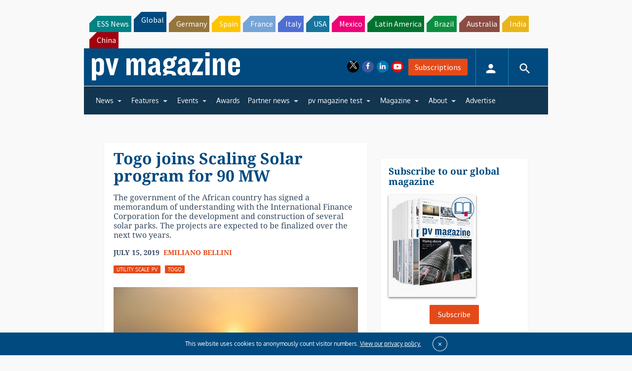

--- FILE ---
content_type: text/html; charset=utf-8
request_url: https://www.google.com/recaptcha/api2/aframe
body_size: 269
content:
<!DOCTYPE HTML><html><head><meta http-equiv="content-type" content="text/html; charset=UTF-8"></head><body><script nonce="kH77UJLYgFHEub1xEPOUqQ">/** Anti-fraud and anti-abuse applications only. See google.com/recaptcha */ try{var clients={'sodar':'https://pagead2.googlesyndication.com/pagead/sodar?'};window.addEventListener("message",function(a){try{if(a.source===window.parent){var b=JSON.parse(a.data);var c=clients[b['id']];if(c){var d=document.createElement('img');d.src=c+b['params']+'&rc='+(localStorage.getItem("rc::a")?sessionStorage.getItem("rc::b"):"");window.document.body.appendChild(d);sessionStorage.setItem("rc::e",parseInt(sessionStorage.getItem("rc::e")||0)+1);localStorage.setItem("rc::h",'1769659552255');}}}catch(b){}});window.parent.postMessage("_grecaptcha_ready", "*");}catch(b){}</script></body></html>